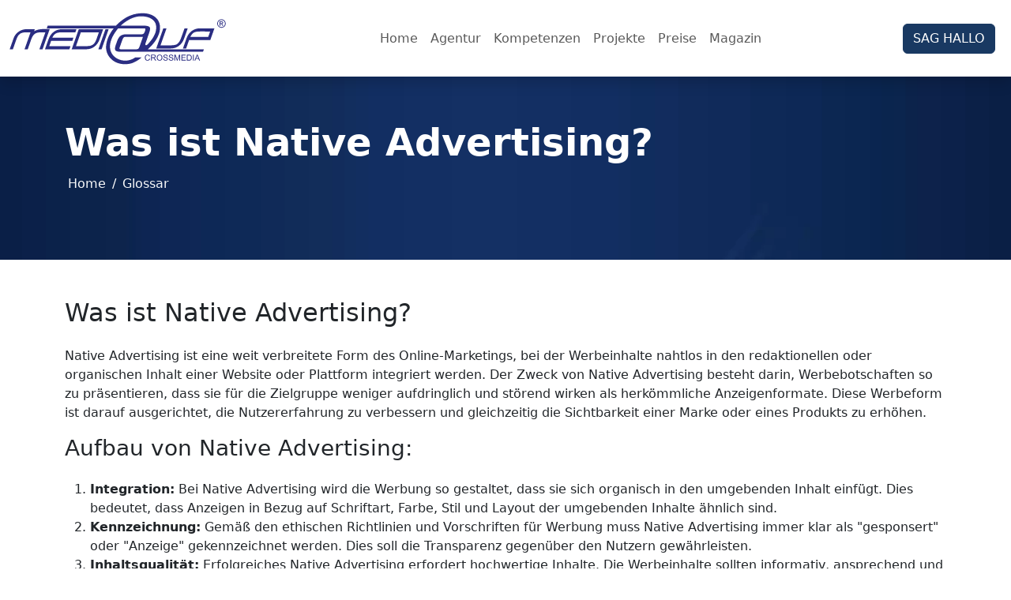

--- FILE ---
content_type: text/html; charset=utf-8
request_url: https://www.mediaup.de/glossar/native-advertising/
body_size: 7014
content:
<!doctype html>
<html lang="de" data-bs-theme="light">

<head>
    <script src="https://cloud.ccm19.de/app.js?apiKey=35423cd34db910c77c2792af07eff58f50bdeb213f47acbd&amp;domain=637229bcee11c62820419cf1" referrerpolicy="origin" async></script>
  <meta charset="utf-8">
<title>Was ist Native Advertising?</title>
<meta name="description" content="Native Advertising ist eine weit verbreitete Form des Online-Marketings, bei der Werbeinhalte nahtlos in den redaktionellen oder organischen Inhalt einer Website oder Plattform integriert werden. ">  <meta name="robots" content="index, follow, archive" />
  <meta name="viewport" content="width=device-width, initial-scale=1">
<link rel="canonical" href="https://www.mediaup.de/glossar/native-advertising/">

  <link rel="apple-touch-icon" sizes="57x57" href="/assets/img/apple-icon-57x57.png">
	<link rel="apple-touch-icon" sizes="60x60" href="/assets/img/apple-icon-60x60.png">
	<link rel="apple-touch-icon" sizes="72x72" href="/assets/img/apple-icon-72x72.png">
	<link rel="apple-touch-icon" sizes="76x76" href="/assets/img/apple-icon-76x76.png">
	<link rel="apple-touch-icon" sizes="114x114" href="/assets/img/apple-icon-114x114.png">
	<link rel="apple-touch-icon" sizes="120x120" href="/assets/img/apple-icon-120x120.png">
	<link rel="apple-touch-icon" sizes="144x144" href="/assets/img/apple-icon-144x144.png">
	<link rel="apple-touch-icon" sizes="152x152" href="/assets/img/apple-icon-152x152.png">
	<link rel="apple-touch-icon" sizes="180x180" href="/assets/img/apple-icon-180x180.png">
	<link rel="icon" type="image/png" sizes="192x192"  href="/assets/img/android-icon-192x192.png">
	<link rel="icon" type="image/png" sizes="32x32" href="/assets/img/favicon-32x32.png">
	<link rel="icon" type="image/png" sizes="96x96" href="/assets/img/favicon-96x96.png">
	<link rel="icon" type="image/png" sizes="16x16" href="/assets/img/favicon-16x16.png">
	<link rel="manifest" href="/assets/img/manifest.json">
	<meta name="msapplication-TileColor" content="#ffffff">
	<meta name="msapplication-TileImage" content="/assets/img/ms-icon-144x144.png">
	<meta name="theme-color" content="#ffffff">

  <meta name="geo.region" content="DE-NW" />
	<meta name="geo.placename" content="D&uuml;sseldorf" />
	<meta name="geo.position" content="51.2131;6.775" />
	<meta name="ICBM" content="51.2131, 6.775" />
  
  <meta property="og:title" content="Webdesign Agentur Düsseldorf Werbeagentur &amp; Webdesigner">
  <meta property="og:type" content="website">
  <meta property="og:url" content="https://www.mediaup.de/glossar/native-advertising/">
  <meta property="og:image" content="https://www.mediaup.de/mediaup-site-thumb.jpg">

  <meta name="DC.Title" content="Webdesign Agentur Düsseldorf Werbeagentur &amp; Webdesigner">
	<meta name="DC.Creator" content="MediaUp Crossmedia">
	<meta name="DC.Subject" content="Webdesign Agentur">
	<meta name="DC.Description" content="MediaUp Webdesign und Werbeagentur aus Düsseldorf, die Internetagentur für mobiles Webdesign, Logodesign, Grafikdesign und Marketing.">
	<meta name="DC.Publisher" content="MediaUp Crossmedia">
	<meta name="DC.Language" content="de-DE">

    <link rel="preload" fetchpriority="high" as="image" href="/assets/img/mediaup-webdesign-logo.svg" type="image/webp">
    <link rel="preload" fetchpriority="high" as="image" href="/assets/img/webdesign-agentur-duesseldorf.webp" type="image/webp">

    <link href="/assets/css/bootstrap.css" rel="stylesheet">
    <link href="/assets/css/splide.min.css" rel="stylesheet">
    <style>.water,body{position:relative}body{min-height:75rem;padding-top:4.5rem}.parallax{background:url('/assets/img/webdesign-agentur-duesseldorf.webp') center/cover no-repeat fixed}@media (min-width:768px){.collapse.dont-collapse-sm{display:block;height:auto!important;visibility:visible}}@media (max-width:991px){#header .navbar-brand img,#header.scrolled .navbar-brand img{height:32px!important;width:133px!important}#header .navbar-brand img{transition:.2s ease-in}}@media (min-width:992px){#header .navbar-brand img{height:66px!important;width:274px!important;transition:.2s ease-in}#header.scrolled .navbar-brand img{height:46px!important;width:191px!important}}.water{margin:0 auto;background-color:rgba(163,195,217,.3);pointer-events:none}@keyframes water{0%{transform:scale(0);opacity:0}50%{opacity:.3}65%{opacity:.5}100%{transform:scale(3);opacity:0}}@-webkit-keyframes water{0%{-webkit-transform:scale(0);opacity:0}50%{opacity:.3}65%{opacity:.5}100%{-webkit-transform:scale(3);opacity:0}}.water .dot{background-color:inherit}.water .dot:after,.water .dot:before,.water:after,.water:before{content:"";width:100px;height:45px;background-color:inherit;position:absolute;margin:-50px 0 0 -50px;opacity:0;border-radius:50%;-moz-border-radius:50%;-webkit-border-radius:50%;-webkit-animation:3s ease-out infinite water;-moz-animation:3s ease-out infinite water;animation:3s ease-out infinite water}.water:after{-webkit-animation-delay:.3s;-moz-animation-delay:.3s;animation-delay:.3s}.water:before{-webkit-animation-delay:660ms;-moz-animation-delay:660ms;animation-delay:660ms}.water .dot:after{-webkit-animation-delay:1.02s;-moz-animation-delay:1.02s;animation-delay:1.02s}.water .dot:before{-webkit-animation-delay:1.38s;-moz-animation-delay:1.38s;animation-delay:1.38s}
      
    </style>
</head>

<body>

  <div id="wrapper">

      <div id="wrapper">

    <header id="header">
      <nav class="navbar navbar-expand-lg navbar-light fixed-top bg-white shadow">
        <div class="container-xxl">
          <a class="navbar-brand d-lg-none" href="/"><img id="Logo" src="/assets/img/mediaup-webdesign-logo.svg" width="133" height="32" alt="Mediaup Crossmedia" title="Mediaup Crossmedia"></a>
          <a class="navbar-brand d-none d-lg-block" href="/"><img id="Logo" src="/assets/img/mediaup-webdesign-logo.svg" width="274" height="66" alt="Mediaup Crossmedia" title="Mediaup Crossmedia"></a>
          <div class="collapse navbar-collapse" id="navbarCollapse">
<ul class="navbar-nav mx-auto mb-2 mb-md-0"><li class="nav-item"><a class="nav-link" href="/">Home</a></li><li class="nav-item"><a class="nav-link" href="/agentur/">Agentur</a></li><li class="nav-item"><a class="nav-link" href="/kompetenzen/">Kompetenzen</a></li><li class="nav-item"><a class="nav-link" href="/projekte/">Projekte</a></li><li class="nav-item"><a class="nav-link" href="/preise/">Preise</a></li><li class="nav-item"><a class="nav-link" href="/magazin/">Magazin</a></li></ul>          </div>
          
          <div class="float-end d-lg-none">
            <a class="btn btn-primary btn-sm me-2" type="button" href="/kontakt/">SAG HALLO</a>
          </div>

          <div class="float-end d-none d-lg-block">
            <a class="btn btn-primary me-2" type="button" href="/kontakt/">SAG HALLO</a>
          </div>
          
          <button class="navbar-toggler" type="button" data-bs-toggle="collapse" data-bs-target="#navbarCollapse" aria-controls="navbarCollapse" aria-expanded="false" aria-label="Toggle navigation">
            <span class="navbar-toggler-icon"></span>
          </button>

        </div>
      </nav>
    </header>

    <main class="pt-lg-3 pt-md-0 pt-sm-0">
  
                <section id="titlebox" class="bg-primary px-4 py-3 parallax">
            <div class="container">
                <div class="py-lg-5 py-md-3 py-sm-2">
                    <h1 class="display-5 fw-bold text-white h1">Was ist Native Advertising?</h1>
                    <nav aria-label="breadcrumb">
<ol id="breadcrumb-nav" class="breadcrumb p-1"><li class="breadcrumb-item link-light"><a class="link-light" href="/">Home</a></li><li class="breadcrumb-item link-light"><a class="link-light" href="/glossar/">Glossar</a></li></ol>                    </nav>
                </div>
            </div>
        </section>

      <section id="content">
        <div class="container">
	<div class="row my-5">
		<div class="col-12">
				
			<h2 class="h2 pb-3">Was ist Native Advertising?</h2>
			<p>Native Advertising ist eine weit verbreitete Form des Online-Marketings, bei der Werbeinhalte nahtlos in den redaktionellen oder organischen Inhalt einer Website oder Plattform integriert werden. Der Zweck von Native Advertising besteht darin, Werbebotschaften so zu präsentieren, dass sie für die Zielgruppe weniger aufdringlich und störend wirken als herkömmliche Anzeigenformate. Diese Werbeform ist darauf ausgerichtet, die Nutzererfahrung zu verbessern und gleichzeitig die Sichtbarkeit einer Marke oder eines Produkts zu erhöhen.</p>

			<h3 class="h3 pb-3">Aufbau von Native Advertising:</h3>
			<ol>
				<li><strong>Integration:</strong> Bei Native Advertising wird die Werbung so gestaltet, dass sie sich organisch in den umgebenden Inhalt einfügt. Dies bedeutet, dass Anzeigen in Bezug auf Schriftart, Farbe, Stil und Layout der umgebenden Inhalte ähnlich sind.</li>
				<li><strong>Kennzeichnung:</strong> Gemäß den ethischen Richtlinien und Vorschriften für Werbung muss Native Advertising immer klar als "gesponsert" oder "Anzeige" gekennzeichnet werden. Dies soll die Transparenz gegenüber den Nutzern gewährleisten.</li>
				<li><strong>Inhaltsqualität:</strong> Erfolgreiches Native Advertising erfordert hochwertige Inhalte. Die Werbeinhalte sollten informativ, ansprechend und relevant für die Zielgruppe sein, um die Aufmerksamkeit der Nutzer zu gewinnen.</li>
				<li><strong>Plattformen:</strong> Native Advertising kann auf verschiedenen Plattformen eingesetzt werden, einschließlich sozialer Medien, Content-Websites, Suchmaschinen und Apps. Die Anzeige wird jeweils an den Kontext und das Erscheinungsbild der Plattform angepasst.</li>
				<li><strong>Zielgruppenausrichtung:</strong> Eine wichtige Komponente von Native Advertising ist die genaue Zielgruppenausrichtung. Die Anzeigen werden gezielt an Benutzer ausgeliefert, die wahrscheinlich an den beworbenen Inhalten oder Produkten interessiert sind.</li>
				<li><strong>Interaktionsmöglichkeiten:</strong> Native Ads bieten oft die Möglichkeit zur Interaktion, beispielsweise durch Klicken, Liken oder Teilen von Inhalten. Dies ermöglicht es den Nutzern, direkt auf die Anzeige zuzugreifen oder mit ihr zu interagieren.</li>
				<li><strong>Erfolgsmessung:</strong> Der Erfolg von Native Advertising wird anhand verschiedener Metriken gemessen, darunter Klicks, Conversion-Raten, Engagement auf sozialen Medien und die Verweildauer auf der Zielseite. Diese Metriken helfen dabei, die Effektivität der Kampagne zu bewerten.</li>
			</ol>

			<h4 class="h3 pb-3">Vorteile von Native Advertising:</h4>
			<ul>
				<li>Höhere Akzeptanz: Da Native Ads natürlicher in den Inhalt integriert sind, werden sie von vielen Nutzern als weniger störend empfunden als Banneranzeigen oder Pop-ups.</li>
				<li><strong>Bessere Sichtbarkeit:</strong> Gut gemachtes Native Advertising kann die Aufmerksamkeit der Nutzer besser auf sich ziehen und ihre Neugier wecken.</li>
				<li><strong>Steigerung der Markenbekanntheit:</strong> Durch die Integration in relevante Inhalte können Marken ihre Sichtbarkeit erhöhen und ein breiteres Publikum erreichen.</li>
				<li><strong>Effektive Zielgruppenansprache:</strong> Native Ads ermöglichen es Werbetreibenden, ihre Zielgruppe präzise anzusprechen, was die Effizienz der Werbung erhöht.</li>
				<li><strong>Verbesserte Nutzererfahrung:</strong> Wenn Native Ads relevante und qualitativ hochwertige Inhalte bieten, können sie die Nutzererfahrung verbessern und das Engagement steigern.</li>
			</ul>

			<p><strong>Fazit:</strong> Native Advertising ist eine wirksame Marketingstrategie, die darauf abzielt, Werbebotschaften nahtlos in den organischen Inhalt einer Website oder Plattform zu integrieren. Durch die Anpassung an den Kontext und die Bedürfnisse der Zielgruppe können Marken ihre Sichtbarkeit erhöhen und gleichzeitig die Nutzererfahrung verbessern. Die korrekte Kennzeichnung von Native Ads als "gesponsert" oder "Anzeige" ist entscheidend, um die Transparenz und das Vertrauen der Nutzer zu gewährleisten.</p>

		</div>
	</div>
</div>
      </section>
      
            <section id="leasing">
        <div class="bg-primary text-bg-primary px-4 py-5 text-center">
          <div class="py-5">
            <p class="display-5 fw-bold text-white h1">Verstehen, statt nur lesen!</p>
            <div class="col-lg-6 mx-auto">
              <p class="fs-5 mb-4">Endlich Durchblick im Agentur-Fachchinesisch mit dem MediaUp Glossar.</p>
              <div class="d-grid gap-2 d-sm-flex justify-content-sm-center">
                <a href="/glossar/" class="btn btn-outline-light btn-lg px-4 me-sm-3 fw-bold">Mehr entdecken</a>
              </div>
            </div>
          </div>
        </div>
      </section>

            <footer class="bg-secondary">
        <div class="container pt-5 text-white">
          <div class="row">
            <div class="col-lg-3 col-sm-6 mb-3">
              <p class="h5 mb-4">Sitemap</p>
              <ul class="nav flex-column text-white">
                <li class="nav-item mb-2"><a href="https://www.mediaup.de" class="nav-link p-0 link-light">&raquo; Home</a></li>
                <li class="nav-item mb-2"><a href="/agentur/" class="nav-link p-0 link-light">&raquo; Agentur</a></li>
                <li class="nav-item mb-2"><a href="/kompetenzen/" class="nav-link p-0 link-light">&raquo; Kompetenzen</a></li>
                <li class="nav-item mb-2"><a href="/projekte/" class="nav-link p-0 link-light">&raquo; Projekte</a></li>
                <li class="nav-item mb-2"><a href="/preise/" class="nav-link p-0 link-light">&raquo; Preise</a></li>
                <li class="nav-item mb-2"><a href="/magazin/" class="nav-link p-0 link-light">&raquo; Magazin</a></li>
                <li class="nav-item mb-2"><a href="/kontakt/" class="nav-link p-0 link-light">&raquo; Kontakt</a></li>
              </ul>
            </div>
      
            <div class="col-lg-3 col-sm-6 mb-3">
              <p class="h5 mb-4">Anschrift</p>
              <p><strong>MediaUp® Crossmedia</strong><br>
              Elisabethstraße 67<br>
              D-40217 Düsseldorf<br>
              Deutschland</p>
            </div>
      
            <div class="col-lg-3 col-sm-6 mb-3">
              <p class="h5 mb-4">Kontakt</p>
              <p class="text-white"><svg xmlns="http://www.w3.org/2000/svg" width="16" height="16" fill="currentColor" class="bi bi-telephone-fill" viewBox="0 0 16 16">
                <path fill-rule="evenodd" d="M1.885.511a1.745 1.745 0 0 1 2.61.163L6.29 2.98c.329.423.445.974.315 1.494l-.547 2.19a.678.678 0 0 0 .178.643l2.457 2.457a.678.678 0 0 0 .644.178l2.189-.547a1.745 1.745 0 0 1 1.494.315l2.306 1.794c.829.645.905 1.87.163 2.611l-1.034 1.034c-.74.74-1.846 1.065-2.877.702a18.634 18.634 0 0 1-7.01-4.42 18.634 18.634 0 0 1-4.42-7.009c-.362-1.03-.037-2.137.703-2.877L1.885.511z"/>
              </svg> +49 211 385 489 93</p> 

              <p class="text-white"><svg xmlns="http://www.w3.org/2000/svg" width="16" height="16" fill="currentColor" class="bi bi-envelope-at-fill" viewBox="0 0 16 16">
                <path d="M2 2A2 2 0 0 0 .05 3.555L8 8.414l7.95-4.859A2 2 0 0 0 14 2H2Zm-2 9.8V4.698l5.803 3.546L0 11.801Zm6.761-2.97-6.57 4.026A2 2 0 0 0 2 14h6.256A4.493 4.493 0 0 1 8 12.5a4.49 4.49 0 0 1 1.606-3.446l-.367-.225L8 9.586l-1.239-.757ZM16 9.671V4.697l-5.803 3.546.338.208A4.482 4.482 0 0 1 12.5 8c1.414 0 2.675.652 3.5 1.671Z"/>
                <path d="M15.834 12.244c0 1.168-.577 2.025-1.587 2.025-.503 0-1.002-.228-1.12-.648h-.043c-.118.416-.543.643-1.015.643-.77 0-1.259-.542-1.259-1.434v-.529c0-.844.481-1.4 1.26-1.4.585 0 .87.333.953.63h.03v-.568h.905v2.19c0 .272.18.42.411.42.315 0 .639-.415.639-1.39v-.118c0-1.277-.95-2.326-2.484-2.326h-.04c-1.582 0-2.64 1.067-2.64 2.724v.157c0 1.867 1.237 2.654 2.57 2.654h.045c.507 0 .935-.07 1.18-.18v.731c-.219.1-.643.175-1.237.175h-.044C10.438 16 9 14.82 9 12.646v-.214C9 10.36 10.421 9 12.485 9h.035c2.12 0 3.314 1.43 3.314 3.034v.21Zm-4.04.21v.227c0 .586.227.8.581.8.31 0 .564-.17.564-.743v-.367c0-.516-.275-.708-.572-.708-.346 0-.573.245-.573.791Z"/>
              </svg> <span class="email-white"><script type="text/javascript">/* <![CDATA[ */document.write("<n uers=\"znvygb:vasb@zrqvnhc.qr\">vasb@zrqvnhc.qr</n>".replace(/[a-zA-Z]/g, function(c){return String.fromCharCode((c<="Z"?90:122)>=(c=c.charCodeAt(0)+13)?c:c-26);}));/* ]]> */</script></span></p> 
              <p class="text-white"><svg xmlns="http://www.w3.org/2000/svg" width="16" height="16" fill="currentColor" class="bi bi-clock-history" viewBox="0 0 16 16">
                <path d="M8.515 1.019A7 7 0 0 0 8 1V0a8 8 0 0 1 .589.022l-.074.997zm2.004.45a7.003 7.003 0 0 0-.985-.299l.219-.976c.383.086.76.2 1.126.342l-.36.933zm1.37.71a7.01 7.01 0 0 0-.439-.27l.493-.87a8.025 8.025 0 0 1 .979.654l-.615.789a6.996 6.996 0 0 0-.418-.302zm1.834 1.79a6.99 6.99 0 0 0-.653-.796l.724-.69c.27.285.52.59.747.91l-.818.576zm.744 1.352a7.08 7.08 0 0 0-.214-.468l.893-.45a7.976 7.976 0 0 1 .45 1.088l-.95.313a7.023 7.023 0 0 0-.179-.483zm.53 2.507a6.991 6.991 0 0 0-.1-1.025l.985-.17c.067.386.106.778.116 1.17l-1 .025zm-.131 1.538c.033-.17.06-.339.081-.51l.993.123a7.957 7.957 0 0 1-.23 1.155l-.964-.267c.046-.165.086-.332.12-.501zm-.952 2.379c.184-.29.346-.594.486-.908l.914.405c-.16.36-.345.706-.555 1.038l-.845-.535zm-.964 1.205c.122-.122.239-.248.35-.378l.758.653a8.073 8.073 0 0 1-.401.432l-.707-.707z"/>
                <path d="M8 1a7 7 0 1 0 4.95 11.95l.707.707A8.001 8.001 0 1 1 8 0v1z"/>
                <path d="M7.5 3a.5.5 0 0 1 .5.5v5.21l3.248 1.856a.5.5 0 0 1-.496.868l-3.5-2A.5.5 0 0 1 7 9V3.5a.5.5 0 0 1 .5-.5z"/>
              </svg> Mo-Fr 10:00 Uhr - 18:00 Uhr</p> 
            </div>
      
            <div class="col-lg-3 col-sm-6 mb-3 text-center">
              <img data-src="/assets/img/mediaup-kontakt.webp" class="lazyload img-fluid" width="440" height="329" alt="MediaUp Crossmedia" title="MediaUp Crossmedia">
<div class="water">
<div class="dot"></div>
</div>
            </div>
          </div>
      
          <div class="row py-4 border-top">
            <div class="col-lg-6 col-md-12">
              <p class="text-white text-center">&copy; 2001-2026 MediaUp® Crossmedia | <img data-src="/assets/img/google-partner.webp" width="100" height="38" alt="Google Partner" title="Google Partner" class="lazyload"></p>
            </div>
            <div class="col-lg-6 col-md-12">
              <p class="text-white text-center"><a href="/glossar/" class="link-light">Glossar</a> | <a class="link-light" href="/sitemap/">Sitemap</a> | <a class="link-light" href="/preise/agb/">AGB</a> | <a class="link-light" href="/impressum/">Impressum</a> | <a class="link-light" href="/datenschutzerklärung/">Datenschutzerklärung</a></p>
            </div>
          </div>
        </div>
      </footer>

    </main>

  </div>

    <script src="/assets/js/bootstrap.bundle.min.js"></script>
  <script src="/assets/js/lazysizes.min.js"></script>
  <script src="/assets/js/splide.min.js"></script>
<script>

const myNav=document.getElementById("header");window.onscroll=function(){window.scrollY>10?myNav.classList.add("scrolled"):myNav.classList.remove("scrolled")};
</script>

</body>

</html>

--- FILE ---
content_type: image/svg+xml
request_url: https://www.mediaup.de/assets/img/mediaup-webdesign-logo.svg
body_size: 5566
content:
<?xml version="1.0" encoding="utf-8"?>
<!-- Generator: Adobe Illustrator 16.0.0, SVG Export Plug-In . SVG Version: 6.00 Build 0)  -->
<svg version="1.2" baseProfile="tiny" id="Ebene_1" xmlns="http://www.w3.org/2000/svg" xmlns:xlink="http://www.w3.org/1999/xlink"
	 x="0px" y="0px" width="541px" height="128.75px" viewBox="0 0 541 128.75" xml:space="preserve">
<g>
	<path fill="#2A2D82" d="M349.441,113.961l1.976,0.494c-0.418,1.611-1.155,2.84-2.223,3.689c-1.067,0.844-2.375,1.264-3.921,1.264
		c-1.6,0-2.896-0.325-3.903-0.969c-0.999-0.65-1.762-1.59-2.287-2.823c-0.521-1.229-0.782-2.556-0.782-3.967
		c0-1.541,0.296-2.888,0.885-4.03c0.594-1.147,1.433-2.022,2.523-2.616c1.086-0.596,2.287-0.891,3.599-0.891
		c1.485,0,2.731,0.376,3.745,1.129c1.012,0.758,1.719,1.819,2.117,3.191l-1.941,0.45c-0.346-1.073-0.844-1.858-1.497-2.346
		c-0.653-0.49-1.478-0.731-2.466-0.731c-1.137,0-2.094,0.271-2.854,0.813c-0.769,0.545-1.304,1.273-1.615,2.191
		c-0.307,0.914-0.464,1.858-0.464,2.828c0,1.254,0.187,2.351,0.556,3.291c0.361,0.931,0.934,1.632,1.71,2.096
		c0.774,0.461,1.614,0.691,2.515,0.691c1.095,0,2.024-0.312,2.786-0.945C348.659,116.14,349.175,115.204,349.441,113.961"/>
	<path fill="#2A2D82" d="M355.859,119.167v-6.591h2.265c0.505,0,0.865,0.021,1.086,0.068c0.305,0.08,0.597,0.209,0.894,0.399
		c0.291,0.19,0.623,0.524,0.991,0.996c0.364,0.473,0.84,1.151,1.41,2.04l1.952,3.088h2.447l-2.557-4.036
		c-0.509-0.792-1.05-1.448-1.619-1.97c-0.273-0.243-0.665-0.49-1.182-0.737c1.417-0.199,2.465-0.654,3.143-1.375
		c0.68-0.72,1.018-1.607,1.018-2.654c0-0.814-0.205-1.56-0.615-2.23c-0.411-0.67-0.954-1.144-1.638-1.408
		c-0.692-0.264-1.688-0.403-3.005-0.403h-6.565v14.813H355.859z M355.859,106.016h4.669c1.087,0,1.889,0.227,2.391,0.673
		c0.505,0.444,0.756,1.008,0.756,1.7c0,0.473-0.133,0.91-0.392,1.313c-0.259,0.402-0.635,0.691-1.14,0.877
		c-0.502,0.182-1.193,0.273-2.09,0.273h-4.194V106.016z"/>
	<path fill="#2A2D82" d="M368.998,115.65c0.566,1.161,1.397,2.079,2.5,2.749c1.103,0.677,2.349,1.009,3.742,1.009
		c1.292,0,2.493-0.302,3.603-0.908c1.113-0.612,1.976-1.507,2.583-2.694c0.608-1.178,0.913-2.523,0.913-4.021
		c0-1.476-0.29-2.803-0.866-3.967c-0.574-1.168-1.41-2.077-2.517-2.726c-1.097-0.653-2.332-0.979-3.7-0.979
		c-2.098,0-3.804,0.691-5.121,2.078c-1.327,1.39-1.984,3.312-1.984,5.767C368.15,113.253,368.432,114.485,368.998,115.65
		 M371.68,107.23c1.004-0.954,2.192-1.425,3.583-1.425c0.974,0,1.858,0.247,2.642,0.735c0.79,0.498,1.384,1.191,1.794,2.088
		c0.406,0.891,0.61,1.944,0.61,3.142c0,1.896-0.478,3.365-1.429,4.395c-0.957,1.036-2.169,1.55-3.646,1.55
		c-1.448,0-2.653-0.511-3.613-1.533c-0.958-1.026-1.44-2.424-1.44-4.202C370.18,109.762,370.678,108.178,371.68,107.23"/>
	<path fill="#2A2D82" d="M384.208,114.391l1.846-0.152c0.084,0.741,0.29,1.347,0.605,1.828c0.315,0.471,0.809,0.856,1.478,1.147
		c0.665,0.294,1.413,0.441,2.249,0.441c0.741,0,1.395-0.112,1.961-0.333c0.57-0.22,0.987-0.528,1.265-0.914
		c0.278-0.389,0.419-0.815,0.419-1.266c0-0.461-0.134-0.864-0.389-1.212c-0.258-0.342-0.695-0.631-1.307-0.865
		c-0.395-0.156-1.27-0.398-2.618-0.723c-1.349-0.325-2.298-0.633-2.846-0.921c-0.711-0.373-1.238-0.833-1.588-1.381
		c-0.346-0.551-0.521-1.161-0.521-1.845c0-0.751,0.21-1.448,0.631-2.096c0.427-0.65,1.046-1.147,1.855-1.485
		c0.809-0.333,1.713-0.502,2.709-0.502c1.098,0,2.06,0.177,2.895,0.532c0.836,0.352,1.474,0.87,1.931,1.563
		c0.448,0.684,0.688,1.467,0.722,2.333l-1.877,0.156c-0.104-0.931-0.437-1.642-1.019-2.116c-0.577-0.478-1.432-0.714-2.561-0.714
		c-1.179,0-2.033,0.216-2.568,0.648c-0.544,0.433-0.813,0.954-0.813,1.563c0,0.532,0.193,0.97,0.578,1.313
		c0.372,0.341,1.352,0.691,2.929,1.05c1.577,0.361,2.664,0.672,3.253,0.94c0.857,0.399,1.49,0.9,1.896,1.506
		c0.406,0.606,0.614,1.307,0.614,2.099c0,0.785-0.224,1.526-0.676,2.221c-0.448,0.693-1.094,1.234-1.934,1.625
		c-0.841,0.382-1.79,0.58-2.843,0.58c-1.329,0-2.446-0.198-3.348-0.593c-0.9-0.389-1.607-0.972-2.119-1.761
		C384.504,116.273,384.233,115.382,384.208,114.391"/>
	<path fill="#2A2D82" d="M398.004,114.391l1.847-0.152c0.087,0.741,0.293,1.347,0.608,1.828c0.315,0.471,0.806,0.856,1.471,1.147
		c0.672,0.294,1.421,0.441,2.252,0.441c0.742,0,1.395-0.112,1.965-0.333c0.563-0.22,0.984-0.528,1.266-0.914
		c0.273-0.389,0.414-0.815,0.414-1.266c0-0.461-0.133-0.864-0.384-1.212c-0.263-0.342-0.698-0.631-1.314-0.865
		c-0.392-0.156-1.263-0.398-2.614-0.723c-1.349-0.325-2.299-0.633-2.851-0.921c-0.702-0.373-1.23-0.833-1.583-1.381
		c-0.347-0.551-0.525-1.161-0.525-1.845c0-0.751,0.213-1.448,0.639-2.096c0.426-0.65,1.038-1.147,1.854-1.485
		c0.809-0.333,1.713-0.502,2.709-0.502c1.091,0,2.056,0.177,2.891,0.532c0.837,0.352,1.479,0.87,1.928,1.563
		c0.452,0.684,0.694,1.467,0.729,2.333l-1.881,0.156c-0.104-0.931-0.438-1.642-1.019-2.116c-0.578-0.478-1.433-0.714-2.561-0.714
		c-1.175,0-2.033,0.216-2.569,0.648c-0.539,0.433-0.809,0.954-0.809,1.563c0,0.532,0.189,0.97,0.569,1.313
		c0.38,0.341,1.353,0.691,2.938,1.05c1.577,0.361,2.663,0.672,3.252,0.94c0.854,0.399,1.49,0.9,1.896,1.506
		c0.406,0.606,0.61,1.307,0.61,2.099c0,0.785-0.228,1.526-0.672,2.221c-0.452,0.693-1.094,1.234-1.934,1.625
		c-0.844,0.382-1.79,0.58-2.843,0.58c-1.332,0-2.449-0.198-3.351-0.593c-0.9-0.389-1.607-0.972-2.12-1.761
		C398.3,116.273,398.035,115.382,398.004,114.391"/>
	<path fill="#2A2D82" d="M412.355,119.161v-14.801h2.937l3.537,10.485c0.328,0.971,0.567,1.702,0.715,2.187
		c0.171-0.538,0.438-1.33,0.791-2.373l3.567-10.299h2.645v14.801h-1.908v-12.374l-4.315,12.374h-1.771l-4.286-12.59v12.59H412.355z"
		/>
	<polygon fill="#2A2D82" points="429.739,119.161 429.739,104.359 440.423,104.359 440.423,106.113 431.715,106.113 
		431.715,110.637 439.868,110.637 439.868,112.39 431.715,112.39 431.715,117.407 440.762,117.407 440.762,119.161 	"/>
	<path fill="#2A2D82" d="M448.806,119.161c0.9,0,1.694-0.082,2.386-0.25c0.699-0.169,1.288-0.416,1.774-0.741
		c0.49-0.329,0.946-0.775,1.353-1.345c0.414-0.568,0.752-1.286,1.019-2.156c0.259-0.867,0.392-1.862,0.392-2.989
		c0-1.32-0.194-2.492-0.582-3.518c-0.391-1.028-0.977-1.871-1.76-2.529c-0.6-0.517-1.325-0.872-2.176-1.062
		c-0.612-0.143-1.49-0.211-2.646-0.211h-5.117v14.801H448.806z M445.416,106.113h3.12c1.166,0,2.01,0.098,2.537,0.302
		c0.729,0.281,1.354,0.836,1.858,1.666c0.514,0.832,0.764,2.023,0.764,3.568c0,1.117-0.126,2.065-0.392,2.85
		c-0.258,0.783-0.624,1.408-1.087,1.869c-0.326,0.331-0.774,0.585-1.33,0.768c-0.558,0.183-1.321,0.271-2.302,0.271h-3.169V106.113z
		"/>
	<rect x="458.723" y="104.359" fill="#2A2D82" width="1.968" height="14.801"/>
	<path fill="#2A2D82" d="M464.615,119.161l1.592-4.493h6.243l1.705,4.493h2.234l-6.041-14.807h-2.161l-5.654,14.807H464.615z
		 M468.4,108.731c0.341-0.935,0.618-1.879,0.816-2.834c0.231,0.809,0.593,1.835,1.079,3.078l1.527,4.092h-5.03L468.4,108.731z"/>
	<path fill="#2A2D82" d="M82.716,90.928h-7.951l14.957-42.414H77.924c-6.36,0-11.307,1.303-14.833,3.914
		c-3.526,2.612-6.415,7.105-8.664,13.476l-8.823,25.024h-7.952l14.956-42.414H40.812c-6.362,0-11.305,1.303-14.833,3.91
		c-3.525,2.607-6.41,7.092-8.653,13.449L8.492,90.928H0.54l9.721-27.57c2.182-6.188,5.951-11.357,11.303-15.51
		c6.219-4.858,13.483-7.29,21.791-7.29h20.01l-1.822,5.169c6.344-3.71,14.679-5.542,25.003-5.5l14.001,0.135L82.716,90.928z"/>
	<path fill="#2A2D82" d="M149.717,90.928H88.746l8.928-25.315c2.773-7.868,7.126-14.006,13.058-18.427
		c5.935-4.417,12.875-6.628,20.828-6.628h35.921l-2.806,7.957h-35.654c-5.658,0-10.162,1.005-13.524,3.013
		c-3.357,2.01-6.131,5.426-8.316,10.24H160l-2.804,7.949h-53.018l-4.674,13.258h53.016L149.717,90.928z"/>
	<path fill="#2A2D82" d="M217.447,65.609l6.03-17.095h-45.065l-12.153,34.46h27.701c6.362,0,11.31-1.303,14.833-3.91
		C212.319,76.455,215.204,71.973,217.447,65.609 M234.233,40.562l-8.925,25.315c-2.775,7.864-7.116,14.008-13.024,18.423
		c-5.91,4.417-12.866,6.628-20.864,6.628h-35.918l17.761-50.367H234.233z"/>
	<polygon fill="#2A2D82" points="230.189,90.928 222.239,90.928 240.002,40.558 247.952,40.558 	"/>
	<path fill="#2A2D82" d="M445.567,38.527l-8.929,25.315c-2.773,7.861-7.116,14.002-13.025,18.423
		c-5.912,4.417-12.865,6.627-20.859,6.627h-35.922l17.763-50.366h7.957L377.593,80.94c3.135,0,7.067,0.031,11.794,0.099
		c4.724,0.064,7.907,0.099,9.536,0.099c9.017,0,15.196-0.796,18.534-2.384c3.767-1.767,7.03-5.703,9.797-11.8
		c1.082-2.428,4.532-11.906,10.361-28.427H445.567z"/>
	<path fill="#2A2D82" d="M496.904,59.733l4.678-13.257c-3.185,0-7.125-0.03-11.828-0.1c-4.709-0.065-7.874-0.099-9.511-0.099
		c-8.834,0-14.933,0.754-18.288,2.255c-3.769,1.682-7.01,5.413-9.715,11.202H496.904z M502.057,67.687h-53.02
		c0.105-0.311-2.383,6.758-7.479,21.206h-7.952l8.925-25.314c2.777-7.868,7.121-14.008,13.025-18.427
		c5.908-4.417,12.862-6.625,20.86-6.625h35.922L502.057,67.687z"/>
	<path fill="#2A2D82" d="M279.618,90.976c-2.404,0-3.909-0.464-4.519-1.389l0.041-2.39c0.187-0.524,0.582-1.655,1.188-3.378
		l5.89-16.699c1.03-2.918,2.172-4.841,3.426-5.766c0.905-1.062,2.681-1.59,5.332-1.59h42.746l-8.485,24.055
		c-0.977,2.784-1.991,4.706-3.032,5.768c-1.638,0.914-3.442,1.372-5.414,1.385H306.24v0.004H279.618z M339.813,76.778l9.625-27.752
		c2.291-6.494,2.618-11.002,0.991-13.518c-2.336-2.384-6.36-3.579-12.06-3.579h-60.307c2.534-2.43,5.21-4.75,8.036-6.959
		c15.24-11.266,28.747-16.557,43.061-16.557c16.434,0,29.404,5.443,35.245,16.31c4.677,9.677,1.337,22.45-0.263,26.307
		c-4.469,10.785-8.153,15.254-13.412,21.566c-5.088,6.11-7.479,8.158-9.734,8.158C339.555,79.956,339.16,78.632,339.813,76.778
		 M289.568,119.292c-13.68,0-27.046-6.486-33.934-18.155c-5.758-10.734-5.578-21.604-1.184-34.062
		c2.853-8.087,7.858-16.361,13.092-23.318c1.36-1.801,2.785-3.555,4.27-5.271h63.448c2.516,0,4.032,0.399,4.548,1.195
		c0.289,1.056-0.029,2.918-0.964,5.569l-0.354,0.992c-0.98,2.783-2.049,4.675-3.188,5.667c-1.147,0.995-2.911,1.49-5.3,1.49h-37.576
		c-6.626,0-11.51,1.255-14.647,3.761c-3.533,2.507-6.419,6.928-8.652,13.262l-3.491,9.893c-2.23,6.336-2.535,10.755-0.897,13.259
		c2.209,2.377,6.298,3.568,12.266,3.568l206.794,0.024l2.182-6.195H345.732c3.678-3.378,5.784-5.217,10.784-10.746
		c6.311-7.102,13.149-16.31,17.04-27.437c6.012-17.176,1.897-31.75-6.569-39.999c-8.621-8.403-20.396-12.076-34.31-12.076
		c-19.747,0-37.534,6.27-54.583,20.034c-4.238,3.421-8.71,7.586-12.212,11.258H95.509l-2.286,6.484h167.541
		c-5.261,5.699-12.055,17.241-15.249,26.299c-6.299,17.864-5.336,31.805,3.246,44.11c8.583,12.309,22.785,19.336,40.542,19.336
		c5.039,0,14.896-1.117,20.763-4.131c9.332-4.021,15.73-8.832,20.241-12.854h-16.012
		C310.085,114.52,300.088,119.292,289.568,119.292"/>
	<g>
		<path fill="#2A2D82" d="M529.918,15.932c1.777,0,3.515,0.457,5.208,1.37c1.696,0.912,3.015,2.218,3.961,3.917
			c0.945,1.7,1.419,3.471,1.419,5.315c0,1.826-0.467,3.581-1.398,5.266c-0.932,1.685-2.237,2.994-3.918,3.925
			c-1.68,0.932-3.438,1.397-5.271,1.397c-1.835,0-3.594-0.466-5.273-1.397c-1.681-0.931-2.989-2.24-3.925-3.925
			c-0.937-1.686-1.405-3.44-1.405-5.266c0-1.844,0.476-3.615,1.425-5.315c0.951-1.699,2.273-3.005,3.968-3.917
			C526.402,16.388,528.139,15.932,529.918,15.932z M529.918,17.687c-1.488,0-2.938,0.381-4.347,1.145
			c-1.409,0.763-2.512,1.854-3.308,3.271c-0.795,1.418-1.193,2.896-1.193,4.43c0,1.527,0.392,2.989,1.173,4.389
			c0.781,1.399,1.873,2.49,3.278,3.271s2.87,1.172,4.396,1.172c1.525,0,2.99-0.391,4.395-1.172s2.494-1.873,3.271-3.271
			c0.777-1.4,1.166-2.862,1.166-4.389c0-1.535-0.396-3.012-1.187-4.43c-0.792-1.418-1.895-2.509-3.308-3.271
			C532.842,18.068,531.396,17.687,529.918,17.687z M525.269,32.39V20.987h3.918c1.339,0,2.308,0.105,2.906,0.316
			c0.6,0.211,1.077,0.578,1.434,1.102c0.355,0.525,0.533,1.082,0.533,1.671c0,0.833-0.297,1.559-0.892,2.177
			c-0.596,0.618-1.383,0.964-2.365,1.039c0.401,0.169,0.725,0.37,0.968,0.604c0.458,0.45,1.021,1.203,1.686,2.261l1.39,2.233h-2.247
			l-1.01-1.798c-0.796-1.413-1.438-2.298-1.925-2.654c-0.337-0.262-0.828-0.393-1.475-0.393h-1.081v4.844H525.269z M527.108,25.973
			h2.233c1.066,0,1.795-0.16,2.184-0.478c0.388-0.318,0.582-0.74,0.582-1.264c0-0.337-0.094-0.64-0.281-0.906
			c-0.188-0.267-0.446-0.466-0.779-0.597c-0.331-0.131-0.948-0.197-1.847-0.197h-2.092V25.973z"/>
	</g>
</g>
</svg>
